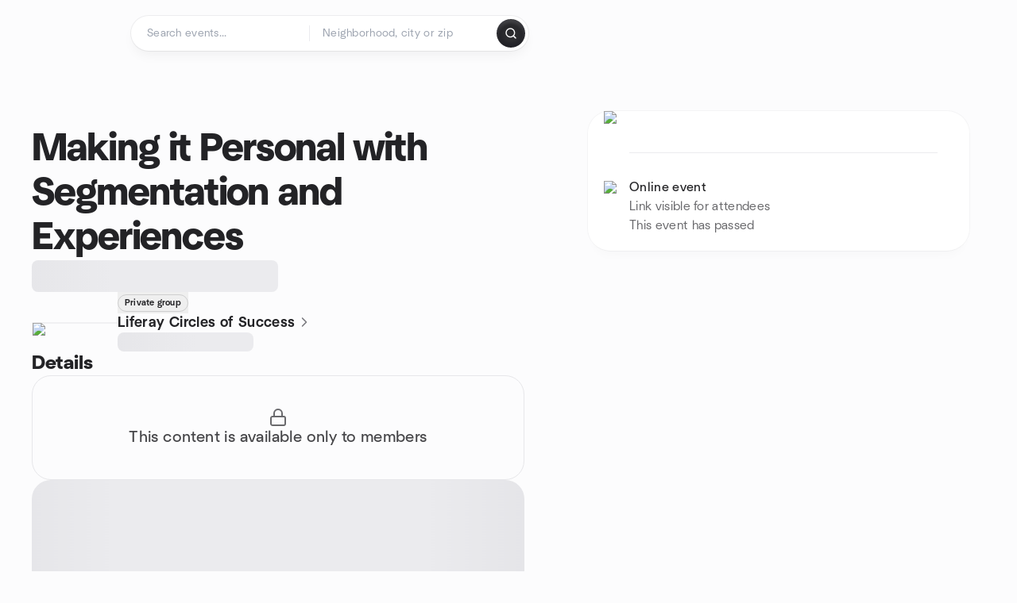

--- FILE ---
content_type: text/html; charset=utf-8
request_url: https://www.meetup.com/liferay-cos/events/295593587/
body_size: 12338
content:
<!DOCTYPE html><html lang="en-US"><head><meta charSet="utf-8"/><style data-fullcalendar="true"></style><meta name="viewport" content="width=device-width, initial-scale=1"/><meta http-equiv="Content-Type" content="text/html; charset=UTF-8"/><meta name="service" content="web-next"/><meta name="X-Location" content="east"/><meta name="X-Build-Version" content="8980e668d2170e6e8625f6c33d0960de77d5faa9"/><link rel="preload" as="script" href="https://apps.rokt.com/wsdk/integrations/launcher.js"/><link rel="icon" href="https://secure.meetupstatic.com/next/images/favicon.ico" type="image/x-icon" sizes="any"/><link rel="shortcut icon" href="https://secure.meetupstatic.com/next/images/favicon.ico"/><link rel="apple-touch-icon" sizes="120x120" href="https://secure.meetupstatic.com/next/images/general/m_redesign_120x120.png"/><link rel="apple-touch-icon" sizes="152x152" href="https://secure.meetupstatic.com/next/images/general/m_redesign_152x152.png"/><link rel="apple-touch-icon" sizes="167x167" href="https://secure.meetupstatic.com/next/images/general/m_redesign_167x167.png"/><link rel="shortcut icon" sizes="128x128" href="https://secure.meetupstatic.com/next/images/general/m_redesign_128x128.png"/><link rel="shortcut icon" sizes="196x196" href="https://secure.meetupstatic.com/next/images/general/m_redesign_196x196.png"/><link rel="preload" href="/_next/static/media/Graphik-Regular.7c14ed95.woff2" as="font" type="font/woff2" crossorigin="true"/><link rel="preload" href="/_next/static/media/Graphik-Bold.9ca67fd8.woff2" as="font" type="font/woff2" crossorigin="true"/><link rel="preload" href="/_next/static/media/Graphik-Semibold.0c4bd776.woff2" as="font" type="font/woff2" crossorigin="true"/><link rel="preload" href="/_next/static/media/Graphik-Medium.4251d5ac.woff2" as="font" type="font/woff2" crossorigin="true"/><link rel="preload" href="/_next/static/media/NeuSans-Regular.1ca3b39b.woff2" as="font" type="font/woff2" crossorigin="anonymous"/><link rel="preload" href="/_next/static/media/NeuSans-Medium.7b11edcf.woff2" as="font" type="font/woff2" crossorigin="anonymous"/><link rel="preload" href="/_next/static/media/NeuSans-Bold.5c45f750.woff2" as="font" type="font/woff2" crossorigin="anonymous"/><link rel="preload" href="/_next/static/media/NeuSans-Book.27256a60.woff2" as="font" type="font/woff2" crossorigin="anonymous"/><link rel="preload" href="/_next/static/media/Grandstander/Grandstander-SemiBold.ttf" as="font" type="font/truetype" crossorigin="anonymous"/><script type="text/javascript" src="//script.crazyegg.com/pages/scripts/0118/4627.js" async=""></script><link rel="preload" href="https://www.facebook.com/tr?id=792405807634160&amp;ev=PageView&amp;noscript=1" as="image" fetchpriority="high"/><script type="application/ld+json">{"@type":"Organization","@context":"https://schema.org","url":"https://www.meetup.com/liferay-cos/events/295593587/","name":"Meetup","logo":"https://secure.meetupstatic.com/next/images/general/m_redesign_630x630.png","sameAs":["https://www.facebook.com/meetup/","https://twitter.com/Meetup/","https://www.youtube.com/meetup","https://www.instagram.com/meetup/"]}</script><title>Making it Personal with Segmentation and Experiences, Wed, Oct 4, 2023, 12:00 PM   | Meetup</title><meta name="description" content="Find Meetup events so you can do more of what matters to you. Or create your own group and meet people near you who share your interests."/><meta property="fb:app_id" content="2403839689"/><meta property="og:site_name" content="Meetup"/><meta property="og:type" content="article"/><meta property="og:title" content="Making it Personal with Segmentation and Experiences, Wed, Oct 4, 2023, 12:00 PM   | Meetup"/><meta property="og:description" content="Find Meetup events so you can do more of what matters to you. Or create your own group and meet people near you who share your interests."/><meta property="og:url" content="https://www.meetup.com/liferay-cos/events/295593587/"/><meta property="og:image" content="https://secure.meetupstatic.com/photos/event/b/d/a/9/600_506028553.jpeg"/><meta property="al:android:app_name" content="Meetup"/><meta property="al:android:package" content="com.meetup"/><meta property="al:ios:app_store_id" content="375990038"/><meta property="al:ios:app_name" content="Meetup"/><meta property="al:web:should_fallback" content="true"/><meta property="al:android:url" content="meetup://"/><meta property="al:ios:url" content="meetup://"/><meta property="al:web:url" content="https://www.meetup.com/"/><meta property="twitter:card" content="summary_large_image"/><meta property="twitter:site" content="@meetup"/><meta property="twitter:image" content="https://secure.meetupstatic.com/photos/event/b/d/a/9/600_506028553.jpeg"/><meta property="twitter:description" content="Find Meetup events so you can do more of what matters to you. Or create your own group and meet people near you who share your interests."/><meta property="twitter:app:id:iphone" content="375990038"/><meta property="twitter:app:name:iphone" content="Meetup"/><meta property="twitter:app:id:ipad" content="375990038"/><meta property="twitter:app:name:ipad" content="Meetup"/><meta property="twitter:app:id:googleplay" content="com.meetup"/><meta property="twitter:app:name:googleplay" content="Meetup"/><meta name="robots" content="noindex, follow, max-image-preview:large"/><link rel="canonical" href="https://www.meetup.com/liferay-cos/events/295593587/"/><link rel="preconnect" href="https://secure.meetupstatic.com"/><link rel="dns-prefetch" href="https://secure.meetupstatic.com"/><link rel="preconnect" href="https://secure-content.meetupstatic.com"/><link rel="dns-prefetch" href="https://secure-content.meetupstatic.com"/><link rel="preconnect" href="https://www.googletagmanager.com"/><link rel="dns-prefetch" href="https://www.googletagmanager.com"/><meta name="apple-itunes-app" content="app-id=375990038, app-clip-bundle-id=com.meetup.iphone.MeetupAppClip, app-clip-display=card"/><script type="application/ld+json">{"@context":"https://schema.org","@type":"Event","name":"Making it Personal with Segmentation and Experiences","url":"https://www.meetup.com/liferay-cos/events/295593587/","description":"","startDate":"2023-10-04T12:00:00-07:00","endDate":"2023-10-04T13:00:00-07:00","eventStatus":"https://schema.org/EventScheduled","image":"https://secure.meetupstatic.com/photos/event/b/d/a/9/600_506028553.jpeg","eventAttendanceMode":"https://schema.org/OnlineEventAttendanceMode","location":{"@type":"VirtualLocation","url":"https://www.meetup.com/liferay-cos/events/295593587/"},"organizer":{"@type":"Organization","name":"Liferay Circles of Success","url":"https://www.meetup.com/liferay-cos/"}}</script><script type="application/ld+json">{"@context":"https://schema.org","@type":"RsvpAction"}</script><link rel="preload" as="image" imageSrcSet="https://secure.meetupstatic.com/photos/event/b/d/a/9/event_506028553.jpeg?w=16 16w, https://secure.meetupstatic.com/photos/event/b/d/a/9/event_506028553.jpeg?w=32 32w, https://secure.meetupstatic.com/photos/event/b/d/a/9/event_506028553.jpeg?w=48 48w, https://secure.meetupstatic.com/photos/event/b/d/a/9/event_506028553.jpeg?w=64 64w, https://secure.meetupstatic.com/photos/event/b/d/a/9/event_506028553.jpeg?w=96 96w, https://secure.meetupstatic.com/photos/event/b/d/a/9/event_506028553.jpeg?w=128 128w, https://secure.meetupstatic.com/photos/event/b/d/a/9/event_506028553.jpeg?w=256 256w, https://secure.meetupstatic.com/photos/event/b/d/a/9/event_506028553.jpeg?w=384 384w, https://secure.meetupstatic.com/photos/event/b/d/a/9/event_506028553.jpeg?w=640 640w, https://secure.meetupstatic.com/photos/event/b/d/a/9/event_506028553.jpeg?w=750 750w, https://secure.meetupstatic.com/photos/event/b/d/a/9/event_506028553.jpeg?w=828 828w, https://secure.meetupstatic.com/photos/event/b/d/a/9/event_506028553.jpeg?w=1080 1080w, https://secure.meetupstatic.com/photos/event/b/d/a/9/event_506028553.jpeg?w=1200 1200w, https://secure.meetupstatic.com/photos/event/b/d/a/9/event_506028553.jpeg?w=1920 1920w, https://secure.meetupstatic.com/photos/event/b/d/a/9/event_506028553.jpeg?w=2048 2048w, https://secure.meetupstatic.com/photos/event/b/d/a/9/event_506028553.jpeg?w=3840 3840w" imageSizes="120px" fetchpriority="high"/><meta name="next-head-count" content="66"/><meta name="next_csrf" content="0f5b0322-2a07-4def-af2b-38d6fd8b69ae"/><link rel="preconnect" href="https://fonts.googleapis.com"/><link rel="preconnect" href="https://fonts.gstatic.com" crossorigin="anonymous"/><link rel="stylesheet" data-href="https://fonts.googleapis.com/css2?family=Gloria+Hallelujah&amp;display=swap"/><script src="https://accounts.google.com/gsi/client" async="" defer=""></script><link data-next-font="" rel="preconnect" href="/" crossorigin="anonymous"/><link rel="preload" href="/_next/static/css/3c5cfe467648b41a.css" as="style"/><link rel="stylesheet" href="/_next/static/css/3c5cfe467648b41a.css" data-n-g=""/><link rel="preload" href="/_next/static/css/428f16c55b790c1b.css" as="style"/><link rel="stylesheet" href="/_next/static/css/428f16c55b790c1b.css" data-n-p=""/><noscript data-n-css=""></noscript><script defer="" nomodule="" src="/_next/static/chunks/polyfills-c67a75d1b6f99dc8.js"></script><script src="/_next/static/chunks/webpack-1a8d1aeda57b8cae.js" defer=""></script><script src="/_next/static/chunks/framework-431a1bc2254e8974.js" defer=""></script><script src="/_next/static/chunks/main-af3146485c9784d4.js" defer=""></script><script src="/_next/static/chunks/pages/_app-28438ceef34b731a.js" defer=""></script><script src="/_next/static/chunks/75326-6ff682543f5fe5ef.js" defer=""></script><script src="/_next/static/chunks/87720-62ffe5347ec9669b.js" defer=""></script><script src="/_next/static/chunks/55423-85970085daef8938.js" defer=""></script><script src="/_next/static/chunks/9640-48e4729556451d97.js" defer=""></script><script src="/_next/static/chunks/85876-bc0bf3d2848b0cc3.js" defer=""></script><script src="/_next/static/chunks/51044-fd169ff78f164878.js" defer=""></script><script src="/_next/static/chunks/43949-9c10d5e70b42d7b1.js" defer=""></script><script src="/_next/static/chunks/18923-87b3aa036a02ed9b.js" defer=""></script><script src="/_next/static/chunks/63286-3d782f802541055f.js" defer=""></script><script src="/_next/static/chunks/61368-9573d54834ce3ab0.js" defer=""></script><script src="/_next/static/chunks/3201-3199937c8fad424b.js" defer=""></script><script src="/_next/static/chunks/92270-0346364d97efbf56.js" defer=""></script><script src="/_next/static/chunks/38035-ebb029e5ec5dc8b3.js" defer=""></script><script src="/_next/static/chunks/26146-df7798217632531c.js" defer=""></script><script src="/_next/static/chunks/56332-ead8ae9234c04ad2.js" defer=""></script><script src="/_next/static/chunks/44962-f1675afd002b6d7a.js" defer=""></script><script src="/_next/static/chunks/51138-8176fbcde56186b3.js" defer=""></script><script src="/_next/static/chunks/91614-a6b3b15276e04ff0.js" defer=""></script><script src="/_next/static/chunks/44420-919d4cd916acc736.js" defer=""></script><script src="/_next/static/chunks/81875-6c68c0af41a9b426.js" defer=""></script><script src="/_next/static/chunks/17550-10ab759762053f87.js" defer=""></script><script src="/_next/static/chunks/98725-7a2d3e0d991b7ecd.js" defer=""></script><script src="/_next/static/chunks/93022-ae22d3303a29c7f1.js" defer=""></script><script src="/_next/static/chunks/59561-16bbb53dbc81d7b2.js" defer=""></script><script src="/_next/static/chunks/88741-72c3608381393fcb.js" defer=""></script><script src="/_next/static/chunks/11808-cb6039a64cb26420.js" defer=""></script><script src="/_next/static/chunks/75054-31d951fcc923c0d6.js" defer=""></script><script src="/_next/static/chunks/76894-4d242dc094e01662.js" defer=""></script><script src="/_next/static/chunks/40366-0ee100e6bf5cc576.js" defer=""></script><script src="/_next/static/chunks/pages/%5Bslug%5D/events/%5BeventId%5D-b6552d5132d4f05a.js" defer=""></script><script src="/_next/static/8980e668d2170e6e8625f6c33d0960de77d5faa9/_buildManifest.js" defer=""></script><script src="/_next/static/8980e668d2170e6e8625f6c33d0960de77d5faa9/_ssgManifest.js" defer=""></script><link rel="stylesheet" href="https://fonts.googleapis.com/css2?family=Gloria+Hallelujah&display=swap"/></head><body class="font-body antialiased"><script>0</script><div id="__next"><noscript><img alt="" fetchpriority="high" width="1" height="1" decoding="async" data-nimg="1" style="color:transparent;display:none" src="https://www.facebook.com/tr?id=792405807634160&amp;ev=PageView&amp;noscript=1"/></noscript><noscript id="google-tag-manager"><iframe title="gtm" src="https://www.googletagmanager.com/ns.html?id=GTM-T2LNGD" height="0" width="0" style="display:none;visibility:hidden"></iframe></noscript> <!-- --> <div role="status" aria-live="polite" class="sr-only"></div><section aria-label="Notifications alt+T" tabindex="-1" aria-live="polite" aria-relevant="additions text" aria-atomic="false"></section><div class=""><a class="text-viridian focus:p-2 bg-white c1r8us06" href="#main">Skip to content</a><div id="a11y-announcement"></div><div class="flex min-h-screen flex-col" id="page" data-event-category="eventHome"><header id="app-header" class="top-0 z-50 mb-ds2-40 xs:mb-0" style="background-color:var(--background-color)" data-event-label="Header"><div class="peer relative z-50 flex items-center justify-between rounded-b-ds2-24 rounded-t-none px-ds2-40 pb-ds2-16 pt-ds2-20 has-[input:focus]:bg-ds2-surface-fill-primary-enabled"><div class="group flex w-full items-center gap-ds2-32 self-stretch"><div class="flex flex-1 items-center gap-ds2-48"><div class="relative shrink-0"><div class="peer transition-opacity duration-300 hover:opacity-0"><a class="hover:no-underline" href="https://www.meetup.com/"><div style="color:#FF4A79;width:125px;height:34px"></div></a></div><div class="pointer-events-none absolute inset-0 z-0 flex items-center justify-center opacity-0 transition-opacity duration-300 peer-hover:opacity-100"><button class="inline-flex items-center justify-center rounded-ds2-max max-w-full relative select-none data-[disabled=false]:active:scale-98 transition-all duration-150 before:absolute before:rounded-ds2-max before:z-0 before:opacity-0 data-[disabled=false]:hover:before:opacity-100 before:transition-opacity before:duration-150 data-[disabled=true]:cursor-not-allowed data-[disabled=true]:pointer-events-none hover:no-underline text-ds2-text_button-content-fill-secondary-enabled hover:text-ds2-text_button-content-fill-secondary-hover before:bg-ds2-text_button-base-fill-shared-hover data-[disabled=true]:text-ds2-text_button-content-fill-secondary-disabled gap-ds2-6 ds2-m16 before:-inset-x-ds2-12 before:-inset-y-ds2-6 pointer-events-none" type="button" data-disabled="false"><span class="relative z-10 flex min-w-0 max-w-full items-center justify-center" style="gap:inherit"><span class="relative z-10 flex min-w-0 max-w-full items-center justify-center truncate" style="gap:inherit"><svg xmlns="http://www.w3.org/2000/svg" width="16" height="16" viewBox="0 0 24 24" fill="none" stroke="currentColor" stroke-width="2.146625258399798" stroke-linecap="round" stroke-linejoin="round" class="lucide lucide-house flex-shrink-0" aria-hidden="true"><path d="M15 21v-8a1 1 0 0 0-1-1h-4a1 1 0 0 0-1 1v8"></path><path d="M3 10a2 2 0 0 1 .709-1.528l7-5.999a2 2 0 0 1 2.582 0l7 5.999A2 2 0 0 1 21 10v9a2 2 0 0 1-2 2H5a2 2 0 0 1-2-2z"></path></svg><span class="min-w-0 max-w-full truncate px-ds2-2">Homepage</span></span></span></button></div></div><form id="search-form" class="flex-1 outline-none w-full max-w-[500px] transition-all duration-150 has-[input:focus]:max-w-[600px]"><div class="flex gap-ds2-2 rounded-full bg-ds2-main_search_input-base-fill-primary-enabled p-ds2-4 shadow-ds2-shadow-main-search-input-base-primary-enabled has-[:focus]:bg-ds2-main_search_input-base-fill-primary-active has-[:focus]:shadow-none"><div class="group/locationInputContainer relative flex flex-1 rounded-full py-ds2-8 pl-ds2-16 hover:bg-ds2-main_search_input-base-fill-secondary-hover has-[:focus]:bg-ds2-main_search_input-base-fill-secondary-active has-[:focus]:shadow-ds2-shadow-main-search-input-base-secondary-active" data-event-category="Top Nav - Search"><input id="keyword-bar-in-search" name="keywords" placeholder="Search events..." aria-label="Search events..." autoComplete="on" class="placeholder:text-ds2-input-text-field-fill-enabled ds2-r14 w-0 flex-1 appearance-none truncate border-r border-ds2-surface-stroke-secondary-enabled bg-transparent outline-none placeholder:ds2-r14 hover:border-transparent focus:border-transparent" data-element-name="keyword-bar-in-search" data-event-label="Keyword search" value=""/><input id="hidden-location-search-submit" data-testid="hidden-location-search-submit" type="submit" class="sr-only absolute -left-[384px] sm:hidden" value="Submit"/><button class="items-center justify-center rounded-full transition-all select-none after:absolute after:-inset-ds2-6 after:rounded-full after:transition-all disabled:after:bg-transparent disabled:active:scale-100 active:scale-92 hover:after:bg-ds2-icon_button-base-fill-tertiary-hover absolute top-1/2 -translate-y-1/2 right-[10px] opacity-0 group-has-[input:focus]/locationInputContainer:opacity-100 hidden" type="button" data-disabled="false"><svg xmlns="http://www.w3.org/2000/svg" width="16" height="16" viewBox="0 0 24 24" fill="none" stroke="currentColor" stroke-width="1.6099689437998486" stroke-linecap="round" stroke-linejoin="round" class="lucide lucide-x text-ds2-icon_button-icon-fill-tertiary-enabled hover:text-ds2-icon_button-icon-fill-tertiary-hover" aria-hidden="true"><path d="M18 6 6 18"></path><path d="m6 6 12 12"></path></svg></button></div><div class="relative flex flex-1 rounded-full py-ds2-8 pl-ds2-16 hover:bg-ds2-main_search_input-base-fill-secondary-hover has-[:focus]:bg-ds2-main_search_input-base-fill-secondary-active has-[:focus]:shadow-ds2-shadow-main-search-input-base-secondary-active"><div class="group/eventsInputContainer relative flex w-full" data-testid="SearchTypeahead" role="combobox" aria-haspopup="listbox" aria-owns="location-typeahead-header-search-menu" aria-expanded="false"><input tabindex="0" placeholder="Neighborhood, city or zip" aria-label="Search for location by city or zip code" data-element-name="header-search" data-event-label="Location search" aria-expanded="false" aria-autocomplete="list" aria-controls="location-typeahead-header-search-menu" data-event-category="header" role="combobox" class="placeholder:text-ds2-input-text-field-fill-enabled ds2-r14 w-0 flex-1 appearance-none bg-transparent outline-none placeholder:ds2-r14 truncate" id="location-typeahead-header-search" aria-labelledby="location-typeahead-header-search-label" autoComplete="off" value=""/></div></div><div class="flex items-center self-stretch pl-[14px]"><button class="inline-flex items-center justify-center rounded-ds2-max max-w-full min-w-0 select-none data-[disabled=false]:active:scale-98 data-[disabled=true]:cursor-not-allowed data-[disabled=true]:pointer-events-none hover:no-underline relative text-ds2-button-content-fill-primary-enabled data-[disabled=false]:bg-ds2-button-base-fill-primary-enabled shadow-ds2-shadow-button-base-primary-enabled hover:shadow-ds2-shadow-button-base-primary-hover active:shadow-ds2-shadow-button-base-primary-pressed data-[disabled=true]:text-ds2-button-content-fill-primary-disabled data-[disabled=true]:bg-ds2-button-base-fill-primary-disabled data-[disabled=true]:shadow-ds2-shadow-button-base-primary-disabled transition-all duration-150 before:absolute before:inset-0 before:z-0 before:bg-ds2-button-base-fill-primary-hover before:shadow-ds2-shadow-button-base-primary-hover before:rounded-ds2-max before:opacity-0 before:transition-opacity before:duration-150 data-[disabled=false]:hover:before:opacity-100 after:absolute after:inset-0 after:z-0 after:bg-ds2-button-base-fill-primary-pressed after:shadow-ds2-shadow-button-base-primary-pressed after:rounded-ds2-max after:opacity-0 after:transition-opacity after:duration-150 data-[disabled=false]:active:after:opacity-100 gap-ds2-8 ds2-m14 p-ds2-10" id="location-search-submit" data-testid="location-search-submit" aria-label="Search events..." data-element-name="header-searchBarButton" data-event-label="Search submit" type="submit" data-disabled="false"><span class="relative z-10 flex min-w-0 max-w-full items-center justify-center overflow-hidden" style="gap:inherit"><span class="flex min-w-0 max-w-full items-center justify-center overflow-hidden" style="gap:inherit"><svg xmlns="http://www.w3.org/2000/svg" width="16" height="16" viewBox="0 0 24 24" fill="none" stroke="currentColor" stroke-width="2.146625258399798" stroke-linecap="round" stroke-linejoin="round" class="lucide lucide-search shrink-0" aria-hidden="true"><path d="m21 21-4.34-4.34"></path><circle cx="11" cy="11" r="8"></circle></svg></span></span></button></div></div></form></div></div></div><div class="pointer-events-none fixed inset-0 z-40 bg-ds2-overlay-fill-quaternary-enabled opacity-0 transition-opacity duration-200 peer-has-[input:focus]:pointer-events-auto peer-has-[input:focus]:opacity-100"></div></header><div class="flex flex-grow flex-col"><main id="main" class="lg:pb-ds2-52"><div class="px-ds2-20 pt-ds2-0 lg:pb-ds2-52 lg:pt-ds2-40"><div class="flex flex-col gap-ds2-16 pb-ds2-44 ds2-container-lg lg:gap-ds2-24 lg:pb-ds2-60"><div class="flex w-full flex-col gap-ds2-32 lg:flex-row-reverse lg:justify-between"><aside class="flex w-full flex-1 flex-col gap-ds2-28 pt-ds2-16 lg:w-auto lg:min-w-0 lg:max-w-[520px] lg:gap-ds2-40 lg:p-ds2-20"><div class="hidden lg:block"><div class="relative"><div aria-hidden="true" role="presentation" class="Shimmer_shimmer__hHuAx aspect-video w-full rounded-ds2-24"></div></div></div><div class="lg:hidden"><div class="flex flex-col gap-ds2-16 lg:gap-ds2-24"><div class="flex flex-col gap-ds2-12 lg:gap-ds2-20"><h1 class="ds2-b32 text-ds2-text-fill-primary-enabled lg:ds2-b48">Making it Personal with Segmentation and Experiences</h1></div><div class="flex flex-row gap-ds2-12"><div class="flex flex-1"><div aria-hidden="true" role="presentation" class="Shimmer_shimmer__hHuAx h-ds2-40 w-1/2 rounded-ds2-8"></div></div><div class="lg:hidden"><button class="inline-flex items-center justify-center rounded-ds2-max max-w-full min-w-0 select-none data-[disabled=false]:active:scale-98 data-[disabled=true]:cursor-not-allowed data-[disabled=true]:pointer-events-none hover:no-underline relative text-ds2-button-content-fill-secondary-enabled data-[disabled=false]:bg-ds2-button-base-fill-secondary-enabled shadow-ds2-shadow-button-base-secondary-enabled hover:shadow-ds2-shadow-button-base-secondary-hover active:shadow-ds2-shadow-button-base-secondary-pressed data-[disabled=true]:text-ds2-button-content-fill-secondary-disabled data-[disabled=true]:shadow-ds2-shadow-button-base-secondary-disabled transition-shadow duration-150 before:absolute before:inset-0 before:z-0 before:bg-ds2-button-base-fill-secondary-hover before:shadow-ds2-shadow-button-base-secondary-hover before:rounded-ds2-max before:opacity-0 before:transition-opacity before:duration-150 data-[disabled=false]:hover:before:opacity-100 after:absolute after:inset-0 after:z-0 after:bg-ds2-button-base-fill-secondary-pressed after:shadow-ds2-shadow-button-base-secondary-pressed after:rounded-ds2-max after:opacity-0 after:transition-opacity after:duration-150 data-[disabled=false]:active:after:opacity-100 gap-ds2-8 ds2-m14 p-ds2-10" type="button" data-disabled="false"><span class="relative z-10 flex min-w-0 max-w-full items-center justify-center overflow-hidden" style="gap:inherit"><span class="flex min-w-0 max-w-full items-center justify-center overflow-hidden" style="gap:inherit"><svg xmlns="http://www.w3.org/2000/svg" width="16" height="16" viewBox="0 0 24 24" fill="none" stroke="currentColor" stroke-width="2.146625258399798" stroke-linecap="round" stroke-linejoin="round" class="lucide lucide-share shrink-0" aria-hidden="true"><path d="M12 2v13"></path><path d="m16 6-4-4-4 4"></path><path d="M4 12v8a2 2 0 0 0 2 2h12a2 2 0 0 0 2-2v-8"></path></svg></span></span></button></div></div></div></div><div class="lg:hidden"><a class="block no-underline hover:no-underline" href="https://www.meetup.com/liferay-cos/"><div class="group relative cursor-pointer rounded-ds2-24 bg-ds2-surface-fill-primary-enabled p-ds2-16 shadow-ds2-shadow-xs-border transition-all duration-200 lg:bg-transparent lg:p-0 lg:shadow-none"><div class="flex flex-col gap-ds2-16"><div class="flex flex-row items-center gap-ds2-12 lg:gap-ds2-20"><div class="relative aspect-video w-[108px] flex-shrink-0"><img alt="Photo of Liferay Circles of Success group" fetchpriority="high" decoding="async" data-nimg="fill" class="rounded-ds2-12 border border-ds2-surface-stroke-neutral_opacity_5-enabled object-cover" style="position:absolute;height:100%;width:100%;left:0;top:0;right:0;bottom:0;color:transparent" sizes="120px" srcSet="https://secure.meetupstatic.com/photos/event/b/d/a/9/event_506028553.jpeg?w=16 16w, https://secure.meetupstatic.com/photos/event/b/d/a/9/event_506028553.jpeg?w=32 32w, https://secure.meetupstatic.com/photos/event/b/d/a/9/event_506028553.jpeg?w=48 48w, https://secure.meetupstatic.com/photos/event/b/d/a/9/event_506028553.jpeg?w=64 64w, https://secure.meetupstatic.com/photos/event/b/d/a/9/event_506028553.jpeg?w=96 96w, https://secure.meetupstatic.com/photos/event/b/d/a/9/event_506028553.jpeg?w=128 128w, https://secure.meetupstatic.com/photos/event/b/d/a/9/event_506028553.jpeg?w=256 256w, https://secure.meetupstatic.com/photos/event/b/d/a/9/event_506028553.jpeg?w=384 384w, https://secure.meetupstatic.com/photos/event/b/d/a/9/event_506028553.jpeg?w=640 640w, https://secure.meetupstatic.com/photos/event/b/d/a/9/event_506028553.jpeg?w=750 750w, https://secure.meetupstatic.com/photos/event/b/d/a/9/event_506028553.jpeg?w=828 828w, https://secure.meetupstatic.com/photos/event/b/d/a/9/event_506028553.jpeg?w=1080 1080w, https://secure.meetupstatic.com/photos/event/b/d/a/9/event_506028553.jpeg?w=1200 1200w, https://secure.meetupstatic.com/photos/event/b/d/a/9/event_506028553.jpeg?w=1920 1920w, https://secure.meetupstatic.com/photos/event/b/d/a/9/event_506028553.jpeg?w=2048 2048w, https://secure.meetupstatic.com/photos/event/b/d/a/9/event_506028553.jpeg?w=3840 3840w" src="https://secure.meetupstatic.com/photos/event/b/d/a/9/event_506028553.jpeg?w=3840"/></div><div class="flex min-w-0 flex-1 flex-col justify-between gap-ds2-2 lg:gap-ds2-8"><div class="block"><button type="button" aria-haspopup="dialog" aria-expanded="false" aria-controls="radix-:R6etckdsl9lbm:" data-state="closed" data-slot="bottom-sheet-trigger"><div class="inline-flex items-center justify-center whitespace-nowrap rounded-ds2-max text-ds2-badge-text-fill-neutral-enabled border border-ds2-badge-base-stroke-neutral-enabled px-ds2-6 py-ds2-2 gap-ds2-2 ds2-m11 mb-ds2-2"><span class="truncate px-ds2-2">Private group</span></div></button></div><h3 class="ds2-m16 line-clamp-2 overflow-hidden text-ds2-text-fill-primary-enabled lg:ds2-m18">Liferay Circles of Success<svg xmlns="http://www.w3.org/2000/svg" width="20" height="20" viewBox="0 0 24 24" fill="none" stroke="currentColor" stroke-width="1.8" stroke-linecap="round" stroke-linejoin="round" class="lucide lucide-chevron-right ml-ds2-2 hidden -translate-y-[1px] text-ds2-icon-fill-tertiary-enabled lg:inline-block" aria-hidden="true"><path d="m9 18 6-6-6-6"></path></svg></h3><div><div aria-hidden="true" role="presentation" class="Shimmer_shimmer__hHuAx h-ds2-24 w-1/3 rounded-ds2-8"></div></div></div></div></div></div></a></div><div class="flex flex-col gap-ds2-16 lg:sticky lg:top-ds2-16 lg:gap-ds2-20"><div class="flex flex-col items-start justify-center md:rounded-ds2-28 md:bg-ds2-surface-fill-primary-enabled md:shadow-ds2-shadow-xs-border"><div class="flex w-full items-center gap-ds2-16 md:px-ds2-20"><img alt="calendar icon" loading="lazy" width="32" height="32" decoding="async" data-nimg="1" style="color:transparent" srcSet="https://secure.meetupstatic.com/next/images/complex-icons/branded/calendar.webp?w=32 1x, https://secure.meetupstatic.com/next/images/complex-icons/branded/calendar.webp?w=64 2x" src="https://secure.meetupstatic.com/next/images/complex-icons/branded/calendar.webp?w=64"/><div class="flex w-full py-ds2-8 md:border-b md:border-ds2-surface-stroke-secondary-enabled md:py-ds2-20"><div><p class="ds2-k16 text-ds2-text-fill-primary-enabled"></p></div></div><div class="size-ds2-20 shrink-0"></div></div><div class="flex w-full items-center gap-ds2-16 md:px-ds2-20"><img alt="video icon" loading="lazy" width="32" height="32" decoding="async" data-nimg="1" class="shrink-0" style="color:transparent" srcSet="https://secure.meetupstatic.com/next/images/complex-icons/branded/video.webp?w=32 1x, https://secure.meetupstatic.com/next/images/complex-icons/branded/video.webp?w=64 2x" src="https://secure.meetupstatic.com/next/images/complex-icons/branded/video.webp?w=64"/><div class="flex flex-1 flex-col overflow-hidden py-ds2-8 md:py-ds2-20"><p class="ds2-k16 text-ds2-text-fill-primary-enabled">Online event</p><p class="ds2-r16 line-clamp-1 w-full text-ds2-text-fill-tertiary-enabled" data-testid="link-hidden">Link visible for attendees</p><p class="ds2-r16 text-ds2-text-fill-tertiary-enabled" data-testid="has-passed">This event has passed</p></div><div class="size-ds2-20 shrink-0"></div></div></div><div class="hidden lg:block"></div></div><div class="lg:hidden"><div class="relative"><div aria-hidden="true" role="presentation" class="Shimmer_shimmer__hHuAx aspect-video w-full rounded-ds2-24"></div></div></div></aside><div class="flex w-full flex-1 flex-col gap-ds2-48 py-0 lg:min-w-[560px] lg:max-w-[620px] lg:gap-ds2-60 lg:pt-ds2-40"><div class="hidden lg:block"><div class="flex flex-col gap-ds2-16 lg:gap-ds2-24"><div class="flex flex-col gap-ds2-12 lg:gap-ds2-20"><h1 class="ds2-b32 text-ds2-text-fill-primary-enabled lg:ds2-b48">Making it Personal with Segmentation and Experiences</h1></div><div class="flex flex-row gap-ds2-12"><div class="flex flex-1"><div aria-hidden="true" role="presentation" class="Shimmer_shimmer__hHuAx h-ds2-40 w-1/2 rounded-ds2-8"></div></div><div class="lg:hidden"><button class="inline-flex items-center justify-center rounded-ds2-max max-w-full min-w-0 select-none data-[disabled=false]:active:scale-98 data-[disabled=true]:cursor-not-allowed data-[disabled=true]:pointer-events-none hover:no-underline relative text-ds2-button-content-fill-secondary-enabled data-[disabled=false]:bg-ds2-button-base-fill-secondary-enabled shadow-ds2-shadow-button-base-secondary-enabled hover:shadow-ds2-shadow-button-base-secondary-hover active:shadow-ds2-shadow-button-base-secondary-pressed data-[disabled=true]:text-ds2-button-content-fill-secondary-disabled data-[disabled=true]:shadow-ds2-shadow-button-base-secondary-disabled transition-shadow duration-150 before:absolute before:inset-0 before:z-0 before:bg-ds2-button-base-fill-secondary-hover before:shadow-ds2-shadow-button-base-secondary-hover before:rounded-ds2-max before:opacity-0 before:transition-opacity before:duration-150 data-[disabled=false]:hover:before:opacity-100 after:absolute after:inset-0 after:z-0 after:bg-ds2-button-base-fill-secondary-pressed after:shadow-ds2-shadow-button-base-secondary-pressed after:rounded-ds2-max after:opacity-0 after:transition-opacity after:duration-150 data-[disabled=false]:active:after:opacity-100 gap-ds2-8 ds2-m14 p-ds2-10" type="button" data-disabled="false"><span class="relative z-10 flex min-w-0 max-w-full items-center justify-center overflow-hidden" style="gap:inherit"><span class="flex min-w-0 max-w-full items-center justify-center overflow-hidden" style="gap:inherit"><svg xmlns="http://www.w3.org/2000/svg" width="16" height="16" viewBox="0 0 24 24" fill="none" stroke="currentColor" stroke-width="2.146625258399798" stroke-linecap="round" stroke-linejoin="round" class="lucide lucide-share shrink-0" aria-hidden="true"><path d="M12 2v13"></path><path d="m16 6-4-4-4 4"></path><path d="M4 12v8a2 2 0 0 0 2 2h12a2 2 0 0 0 2-2v-8"></path></svg></span></span></button></div></div></div></div><div class="hidden lg:block"><a class="block no-underline hover:no-underline" href="https://www.meetup.com/liferay-cos/"><div class="group relative cursor-pointer rounded-ds2-24 bg-ds2-surface-fill-primary-enabled p-ds2-16 shadow-ds2-shadow-xs-border transition-all duration-200 lg:bg-transparent lg:p-0 lg:shadow-none"><div class="flex flex-col gap-ds2-16"><div class="flex flex-row items-center gap-ds2-12 lg:gap-ds2-20"><div class="relative aspect-video w-[108px] flex-shrink-0"><img alt="Photo of Liferay Circles of Success group" fetchpriority="high" decoding="async" data-nimg="fill" class="rounded-ds2-12 border border-ds2-surface-stroke-neutral_opacity_5-enabled object-cover" style="position:absolute;height:100%;width:100%;left:0;top:0;right:0;bottom:0;color:transparent" sizes="120px" srcSet="https://secure.meetupstatic.com/photos/event/b/d/a/9/event_506028553.jpeg?w=16 16w, https://secure.meetupstatic.com/photos/event/b/d/a/9/event_506028553.jpeg?w=32 32w, https://secure.meetupstatic.com/photos/event/b/d/a/9/event_506028553.jpeg?w=48 48w, https://secure.meetupstatic.com/photos/event/b/d/a/9/event_506028553.jpeg?w=64 64w, https://secure.meetupstatic.com/photos/event/b/d/a/9/event_506028553.jpeg?w=96 96w, https://secure.meetupstatic.com/photos/event/b/d/a/9/event_506028553.jpeg?w=128 128w, https://secure.meetupstatic.com/photos/event/b/d/a/9/event_506028553.jpeg?w=256 256w, https://secure.meetupstatic.com/photos/event/b/d/a/9/event_506028553.jpeg?w=384 384w, https://secure.meetupstatic.com/photos/event/b/d/a/9/event_506028553.jpeg?w=640 640w, https://secure.meetupstatic.com/photos/event/b/d/a/9/event_506028553.jpeg?w=750 750w, https://secure.meetupstatic.com/photos/event/b/d/a/9/event_506028553.jpeg?w=828 828w, https://secure.meetupstatic.com/photos/event/b/d/a/9/event_506028553.jpeg?w=1080 1080w, https://secure.meetupstatic.com/photos/event/b/d/a/9/event_506028553.jpeg?w=1200 1200w, https://secure.meetupstatic.com/photos/event/b/d/a/9/event_506028553.jpeg?w=1920 1920w, https://secure.meetupstatic.com/photos/event/b/d/a/9/event_506028553.jpeg?w=2048 2048w, https://secure.meetupstatic.com/photos/event/b/d/a/9/event_506028553.jpeg?w=3840 3840w" src="https://secure.meetupstatic.com/photos/event/b/d/a/9/event_506028553.jpeg?w=3840"/></div><div class="flex min-w-0 flex-1 flex-col justify-between gap-ds2-2 lg:gap-ds2-8"><div class="block"><button type="button" aria-haspopup="dialog" aria-expanded="false" aria-controls="radix-:R69dckdsl9lbm:" data-state="closed" data-slot="bottom-sheet-trigger"><div class="inline-flex items-center justify-center whitespace-nowrap rounded-ds2-max text-ds2-badge-text-fill-neutral-enabled border border-ds2-badge-base-stroke-neutral-enabled px-ds2-6 py-ds2-2 gap-ds2-2 ds2-m11 mb-ds2-2"><span class="truncate px-ds2-2">Private group</span></div></button></div><h3 class="ds2-m16 line-clamp-2 overflow-hidden text-ds2-text-fill-primary-enabled lg:ds2-m18">Liferay Circles of Success<svg xmlns="http://www.w3.org/2000/svg" width="20" height="20" viewBox="0 0 24 24" fill="none" stroke="currentColor" stroke-width="1.8" stroke-linecap="round" stroke-linejoin="round" class="lucide lucide-chevron-right ml-ds2-2 hidden -translate-y-[1px] text-ds2-icon-fill-tertiary-enabled lg:inline-block" aria-hidden="true"><path d="m9 18 6-6-6-6"></path></svg></h3><div><div aria-hidden="true" role="presentation" class="Shimmer_shimmer__hHuAx h-ds2-24 w-1/3 rounded-ds2-8"></div></div></div></div></div></div></a></div><section class="flex flex-col gap-ds2-32 !gap-ds2-28"><div class="flex items-baseline justify-between"><div class="flex gap-ds2-12 items-center"><div class="flex flex-col gap-ds2-4"><h2 class="ds2-b24 text-ds2-text-fill-primary-enabled"><span class="relative inline-block">Details<div class="pointer-events-none select-none absolute -bottom-ds2-20 -left-ds2-2 flex w-full text-ds2-visual-fill-orange *:grow" style="width:100%;height:35px"></div></span></h2></div></div></div><div class="flex size-full flex-col items-center justify-center gap-ds2-20 rounded-ds2-24 border border-ds2-surface-stroke-tertiary-enabled p-ds2-40"><div class="flex w-full flex-col items-center justify-start gap-ds2-20"><svg xmlns="http://www.w3.org/2000/svg" width="24" height="24" viewBox="0 0 24 24" fill="none" stroke="currentColor" stroke-width="1.971801207018598" stroke-linecap="round" stroke-linejoin="round" class="lucide lucide-lock text-ds2-icon-fill-secondary-enabled" aria-hidden="true"><rect width="18" height="11" x="3" y="11" rx="2" ry="2"></rect><path d="M7 11V7a5 5 0 0 1 10 0v4"></path></svg><p class="ds2-k20 min-w-full text-center text-ds2-text-fill-secondary-enabled">This content is available only to members</p></div></div></section><div class="w-full"><div aria-hidden="true" role="presentation" class="Shimmer_shimmer__hHuAx h-[194px] w-full rounded-ds2-24"></div></div><div class="flex flex-col gap-ds2-48 lg:gap-ds2-60 lg:pt-ds2-16"><button class="inline-flex items-center justify-center rounded-ds2-max max-w-full relative select-none data-[disabled=false]:active:scale-98 transition-all duration-150 before:absolute before:rounded-ds2-max before:z-0 before:opacity-0 data-[disabled=false]:hover:before:opacity-100 before:transition-opacity before:duration-150 data-[disabled=true]:cursor-not-allowed data-[disabled=true]:pointer-events-none hover:no-underline text-ds2-text_button-content-fill-secondary-enabled hover:text-ds2-text_button-content-fill-secondary-hover before:bg-ds2-text_button-base-fill-shared-hover data-[disabled=true]:text-ds2-text_button-content-fill-secondary-disabled gap-ds2-6 ds2-m16 before:-inset-x-ds2-12 before:-inset-y-ds2-6 w-fit" type="button" data-disabled="false"><span class="relative z-10 flex min-w-0 max-w-full items-center justify-center" style="gap:inherit"><span class="relative z-10 flex min-w-0 max-w-full items-center justify-center truncate" style="gap:inherit"><svg xmlns="http://www.w3.org/2000/svg" width="16" height="16" viewBox="0 0 24 24" fill="none" stroke="currentColor" stroke-width="2.146625258399798" stroke-linecap="round" stroke-linejoin="round" class="lucide lucide-flag flex-shrink-0" aria-hidden="true"><path d="M4 15s1-1 4-1 5 2 8 2 4-1 4-1V3s-1 1-4 1-5-2-8-2-4 1-4 1z"></path><line x1="4" x2="4" y1="22" y2="15"></line></svg><span class="min-w-0 max-w-full truncate px-ds2-2">Report event</span></span></span></button></div></div></div></div><div class="flex flex-col gap-ds2-24 ds2-container-lg"><div class="w-full"><div class="mb-ds2-20 flex flex-row items-center justify-between gap-ds2-24"><h2 class="ds2-b24 text-ds2-text-fill-primary-enabled">You may also like</h2><button class="inline-flex items-center justify-center rounded-ds2-max max-w-full relative select-none data-[disabled=false]:active:scale-98 transition-all duration-150 before:absolute before:rounded-ds2-max before:z-0 before:opacity-0 data-[disabled=false]:hover:before:opacity-100 before:transition-opacity before:duration-150 data-[disabled=true]:cursor-not-allowed data-[disabled=true]:pointer-events-none hover:no-underline text-ds2-text_button-content-fill-brand_primary-enabled hover:text-ds2-text_button-content-fill-brand_primary-hover before:bg-ds2-text_button-base-fill-shared-hover data-[disabled=true]:text-ds2-text_button-content-fill-brand_primary-disabled gap-ds2-6 ds2-m16 before:-inset-x-ds2-12 before:-inset-y-ds2-6" type="button" data-disabled="false"><span class="relative z-10 flex min-w-0 max-w-full items-center justify-center" style="gap:inherit"><span class="relative z-10 flex min-w-0 max-w-full items-center justify-center truncate" style="gap:inherit"><span class="min-w-0 max-w-full truncate px-ds2-2">See all</span></span></span></button></div><div class="grid grid-cols-1 gap-ds2-24 md:grid-cols-2 lg:grid-cols-3"><div class="w-full"><div class="flex h-[353px] w-full flex-col items-start justify-center gap-ds2-12 rounded-ds2-24"><div aria-hidden="true" role="presentation" class="Shimmer_shimmer__hHuAx h-[151px] w-full"></div><div aria-hidden="true" role="presentation" class="Shimmer_shimmer__hHuAx h-ds2-16 w-1/2"></div><div aria-hidden="true" role="presentation" class="Shimmer_shimmer__hHuAx h-ds2-20 w-3/4"></div><div aria-hidden="true" role="presentation" class="Shimmer_shimmer__hHuAx h-ds2-16 w-2/3"></div></div></div><div class="w-full"><div class="flex h-[353px] w-full flex-col items-start justify-center gap-ds2-12 rounded-ds2-24"><div aria-hidden="true" role="presentation" class="Shimmer_shimmer__hHuAx h-[151px] w-full"></div><div aria-hidden="true" role="presentation" class="Shimmer_shimmer__hHuAx h-ds2-16 w-1/2"></div><div aria-hidden="true" role="presentation" class="Shimmer_shimmer__hHuAx h-ds2-20 w-3/4"></div><div aria-hidden="true" role="presentation" class="Shimmer_shimmer__hHuAx h-ds2-16 w-2/3"></div></div></div><div class="w-full"><div class="flex h-[353px] w-full flex-col items-start justify-center gap-ds2-12 rounded-ds2-24"><div aria-hidden="true" role="presentation" class="Shimmer_shimmer__hHuAx h-[151px] w-full"></div><div aria-hidden="true" role="presentation" class="Shimmer_shimmer__hHuAx h-ds2-16 w-1/2"></div><div aria-hidden="true" role="presentation" class="Shimmer_shimmer__hHuAx h-ds2-20 w-3/4"></div><div aria-hidden="true" role="presentation" class="Shimmer_shimmer__hHuAx h-ds2-16 w-2/3"></div></div></div><div class="w-full"><div class="flex h-[353px] w-full flex-col items-start justify-center gap-ds2-12 rounded-ds2-24"><div aria-hidden="true" role="presentation" class="Shimmer_shimmer__hHuAx h-[151px] w-full"></div><div aria-hidden="true" role="presentation" class="Shimmer_shimmer__hHuAx h-ds2-16 w-1/2"></div><div aria-hidden="true" role="presentation" class="Shimmer_shimmer__hHuAx h-ds2-20 w-3/4"></div><div aria-hidden="true" role="presentation" class="Shimmer_shimmer__hHuAx h-ds2-16 w-2/3"></div></div></div><div class="w-full"><div class="flex h-[353px] w-full flex-col items-start justify-center gap-ds2-12 rounded-ds2-24"><div aria-hidden="true" role="presentation" class="Shimmer_shimmer__hHuAx h-[151px] w-full"></div><div aria-hidden="true" role="presentation" class="Shimmer_shimmer__hHuAx h-ds2-16 w-1/2"></div><div aria-hidden="true" role="presentation" class="Shimmer_shimmer__hHuAx h-ds2-20 w-3/4"></div><div aria-hidden="true" role="presentation" class="Shimmer_shimmer__hHuAx h-ds2-16 w-2/3"></div></div></div><div class="w-full"><div class="flex h-[353px] w-full flex-col items-start justify-center gap-ds2-12 rounded-ds2-24"><div aria-hidden="true" role="presentation" class="Shimmer_shimmer__hHuAx h-[151px] w-full"></div><div aria-hidden="true" role="presentation" class="Shimmer_shimmer__hHuAx h-ds2-16 w-1/2"></div><div aria-hidden="true" role="presentation" class="Shimmer_shimmer__hHuAx h-ds2-20 w-3/4"></div><div aria-hidden="true" role="presentation" class="Shimmer_shimmer__hHuAx h-ds2-16 w-2/3"></div></div></div></div></div></div></div></main></div><footer class="rounded-b-0 z-0 mb-0 rounded-t-ds2-32 px-ds2-28 shadow-ds2-shadow-footer-base-primary-mobile md:mx-ds2-20 md:mb-ds2-20 md:rounded-ds2-48 md:shadow-ds2-shadow-footer-base-primary-desktop" id="main_footer" role="contentinfo" style="background-color:var(--colors-grey-800)" data-event-label="Footer"><div class="mx-auto flex flex-col gap-ds2-48 ds2-container-lg md:gap-ds2-64 lg:gap-ds2-96"><div class="flex flex-row items-center justify-between gap-ds2-10 border-b border-ds2-surface-stroke-inverted_secondary-enabled pb-ds2-32 pt-ds2-40 md:gap-ds2-20 lg:flex-wrap lg:pb-ds2-44 lg:pt-ds2-48"><div class="relative flex flex-row items-center gap-ds2-12"><div class="flex flex-row gap-ds2-2"><div><div style="color:#FFFFFF;width:103px;height:28px"></div></div><span class="ds2-b24 hidden text-ds2-text-fill-inverted_primary-enabled md:block" aria-hidden="true" role="presentation">.</span></div><p class="ds2-b24 hidden text-ds2-text-fill-inverted_primary-enabled lg:block">The <span class="text-ds2-visual-fill-magenta">people</span> platform</p><div class="pointer-events-none select-none absolute right-[-25px] top-[-15px] hidden text-ds2-icon-fill-inverted_tertiary-enabled lg:block" style="width:32px;height:32px"></div></div><div class="flex flex-row gap-ds2-10"><p class="ds2-b24 hidden text-ds2-text-fill-inverted_primary-enabled lg:block">Create your own Meetup group<!-- -->.</p><a href="https://www.meetup.com/start?origin=groups&amp;eventOrigin=page-footer" data-event-label="Create your own group" class="group ds2-b16 flex items-center gap-ds2-8 text-ds2-text-fill-inverted_primary-enabled md:ds2-b20 lg:ds2-b24 hover:no-underline lg:text-ds2-text-fill-inverted_tertiary-enabled lg:hover:text-ds2-text-fill-inverted_tertiary-hover">Start a new group<svg xmlns="http://www.w3.org/2000/svg" width="20" height="20" viewBox="0 0 24 24" fill="none" stroke="currentColor" stroke-width="1.8" stroke-linecap="round" stroke-linejoin="round" class="lucide transition-transform group-hover:-translate-x-ds2-2" aria-hidden="true"><path d="M13.083 3.888c1.671 3.818 3.675 5.408 8.112 8.112-4.452 2.475-6.321 4.191-8.112 8.112"></path><path d="M2.806 12h18"></path></svg></a></div></div><div class="flex flex-col gap-ds2-48 md:gap-ds2-64 lg:flex-row lg:gap-ds2-160"><div class="grid flex-1 grid-cols-2 justify-between gap-ds2-10 md:grid-cols-3 md:flex-row"><nav class="flex flex-1 flex-col gap-ds2-20"><p class="ds2-m14 text-ds2-text-fill-inverted_primary-enabled">Your Account</p><ul class="flex flex-col gap-ds2-20"><li><a data-element-name="footer-signUp" data-event-label="Sign up" rel="nofollow" class="ds2-k14 cursor-pointer text-ds2-text-fill-inverted_tertiary-enabled hover:text-ds2-text-fill-inverted_tertiary-hover hover:no-underline" href="https://www.meetup.com/register/?returnUri=https%3A%2F%2Fwww.meetup.com%2Fliferay-cos%2Fevents%2F295593587%2F">Sign up</a></li><li><a data-element-name="footer-logIn" data-event-label="Log in" rel="nofollow" class="ds2-k14 cursor-pointer text-ds2-text-fill-inverted_tertiary-enabled hover:text-ds2-text-fill-inverted_tertiary-hover hover:no-underline" href="https://www.meetup.com/login/?returnUri=https%3A%2F%2Fwww.meetup.com%2Fliferay-cos%2Fevents%2F295593587%2F">Log in</a></li><li><a data-element-name="footer-help" data-event-label="Help" target="_blank" rel="noopener noreferrer" class="ds2-k14 cursor-pointer text-ds2-text-fill-inverted_tertiary-enabled hover:text-ds2-text-fill-inverted_tertiary-hover hover:no-underline" href="https://help.meetup.com/hc">Help</a></li></ul></nav><nav class="flex flex-1 flex-col gap-ds2-20"><p class="ds2-m14 text-ds2-text-fill-inverted_primary-enabled">Discover</p><ul class="flex flex-col gap-ds2-20"><li><a data-element-name="footer-groups" data-event-label="Groups" class="ds2-k14 cursor-pointer text-ds2-text-fill-inverted_tertiary-enabled hover:text-ds2-text-fill-inverted_tertiary-hover hover:no-underline" href="https://www.meetup.com/find/?source=GROUPS">Groups</a></li><li><a data-element-name="footer-events" data-event-label="Events" class="ds2-k14 cursor-pointer text-ds2-text-fill-inverted_tertiary-enabled hover:text-ds2-text-fill-inverted_tertiary-hover hover:no-underline" href="https://www.meetup.com/find/?source=EVENTS">Events</a></li><li><a data-element-name="footer-topics" data-event-label="Topics" class="ds2-k14 cursor-pointer text-ds2-text-fill-inverted_tertiary-enabled hover:text-ds2-text-fill-inverted_tertiary-hover hover:no-underline" href="https://www.meetup.com/topics/">Topics</a></li><li><a data-element-name="footer-cities" data-event-label="Cities" class="ds2-k14 cursor-pointer text-ds2-text-fill-inverted_tertiary-enabled hover:text-ds2-text-fill-inverted_tertiary-hover hover:no-underline" href="https://www.meetup.com/cities/">Cities</a></li><li><a data-element-name="onlineEventsFooterLink" data-event-label="Online Events" class="ds2-k14 cursor-pointer text-ds2-text-fill-inverted_tertiary-enabled hover:text-ds2-text-fill-inverted_tertiary-hover hover:no-underline" href="https://www.meetup.com/find/online-events/">Online Events</a></li><li><a data-element-name="footer-localGuidesLink" data-event-label="Local Guides" target="_blank" rel="noopener noreferrer" class="ds2-k14 cursor-pointer text-ds2-text-fill-inverted_tertiary-enabled hover:text-ds2-text-fill-inverted_tertiary-hover hover:no-underline" href="https://www.meetup.com/blog/category/local-guides/">Local Guides</a></li><li><a data-element-name="footer-makeFriendsLink" data-event-label="Make Friends" class="ds2-k14 cursor-pointer text-ds2-text-fill-inverted_tertiary-enabled hover:text-ds2-text-fill-inverted_tertiary-hover hover:no-underline" href="https://www.meetup.com/lp/friendship-and-socializing/">Make Friends</a></li></ul></nav><nav class="flex flex-1 flex-col gap-ds2-20"><p class="ds2-m14 text-ds2-text-fill-inverted_primary-enabled">Meetup</p><ul class="flex flex-col gap-ds2-20"><li><a data-element-name="footer-about" data-event-label="About" class="ds2-k14 cursor-pointer text-ds2-text-fill-inverted_tertiary-enabled hover:text-ds2-text-fill-inverted_tertiary-hover hover:no-underline" href="https://www.meetup.com/about/">About</a></li><li><a data-element-name="footer-blog" data-event-label="Blog" target="_blank" rel="noopener noreferrer" class="ds2-k14 cursor-pointer text-ds2-text-fill-inverted_tertiary-enabled hover:text-ds2-text-fill-inverted_tertiary-hover hover:no-underline" href="https://www.meetup.com/blog/">Blog</a></li><li><a data-element-name="footer-meetupPro" data-event-label="Meetup Pro" class="ds2-k14 cursor-pointer text-ds2-text-fill-inverted_tertiary-enabled hover:text-ds2-text-fill-inverted_tertiary-hover hover:no-underline" href="https://www.meetup.com/meetup-pro/">Meetup Pro</a></li><li><a data-element-name="footer-careers" data-event-label="Careers" target="_blank" rel="noopener noreferrer" class="ds2-k14 cursor-pointer text-ds2-text-fill-inverted_tertiary-enabled hover:text-ds2-text-fill-inverted_tertiary-hover hover:no-underline" href="https://jobs.bendingspoons.com/">Careers</a></li><li><a data-element-name="footer-apps" data-event-label="Apps" class="ds2-k14 cursor-pointer text-ds2-text-fill-inverted_tertiary-enabled hover:text-ds2-text-fill-inverted_tertiary-hover hover:no-underline" href="https://www.meetup.com/apps/">Apps</a></li><li><a data-element-name="footer-podcast" data-event-label="Podcast" target="_blank" rel="noopener noreferrer" class="ds2-k14 cursor-pointer text-ds2-text-fill-inverted_tertiary-enabled hover:text-ds2-text-fill-inverted_tertiary-hover hover:no-underline" href="https://www.meetup.com/blog/category/keep-connected-podcast/">Podcast</a></li></ul></nav></div><div class="flex flex-col items-center justify-between gap-ds2-48 md:flex-row md:items-end md:justify-normal md:gap-ds2-40 lg:flex-col lg:gap-ds2-16"><div class="flex flex-1 flex-col gap-ds2-16 lg:flex-none lg:rounded-ds2-32 lg:bg-ds2-footer-base-fill-secondary-enabled lg:px-ds2-32 lg:pb-ds2-24 lg:pt-ds2-20"><p class="ds2-m14 text-ds2-text-fill-inverted_primary-enabled">Follow us</p><div class="flex flex-wrap gap-ds2-40 md:flex-nowrap"><button class="relative inline-flex items-center justify-center rounded-full transition-all select-none after:absolute after:-inset-ds2-6 after:rounded-full after:transition-all disabled:after:bg-transparent disabled:active:scale-100 active:scale-92 hover:bg-ds2-icon_button-base-fill-inverted-hover p-ds2-6 after:hidden backdrop-blur-sm" data-event-label="Facebook follow us" data-element-name="footer-facebookSocialLink" type="button" data-disabled="false"><div style="width:20px;height:20px" class="hover:text-ds2-icon_button-icon-fill-inverted-hover text-ds2-icon-fill-inverted_primary-enabled"></div></button><button class="relative inline-flex items-center justify-center rounded-full transition-all select-none after:absolute after:-inset-ds2-6 after:rounded-full after:transition-all disabled:after:bg-transparent disabled:active:scale-100 active:scale-92 hover:bg-ds2-icon_button-base-fill-inverted-hover p-ds2-6 after:hidden backdrop-blur-sm" data-event-label="Twitter follow us" data-element-name="footer-twitterSocialLink" type="button" data-disabled="false"><div style="width:20px;height:20px" class="hover:text-ds2-icon_button-icon-fill-inverted-hover text-ds2-icon-fill-inverted_primary-enabled"></div></button><button class="relative inline-flex items-center justify-center rounded-full transition-all select-none after:absolute after:-inset-ds2-6 after:rounded-full after:transition-all disabled:after:bg-transparent disabled:active:scale-100 active:scale-92 hover:bg-ds2-icon_button-base-fill-inverted-hover p-ds2-6 after:hidden backdrop-blur-sm" data-event-label="Youtube follow us" data-element-name="footer-youtubeSocialLink" type="button" data-disabled="false"><div style="width:20px;height:20px" class="hover:text-ds2-icon_button-icon-fill-inverted-hover text-ds2-icon-fill-inverted_primary-enabled"></div></button><button class="relative inline-flex items-center justify-center rounded-full transition-all select-none after:absolute after:-inset-ds2-6 after:rounded-full after:transition-all disabled:after:bg-transparent disabled:active:scale-100 active:scale-92 hover:bg-ds2-icon_button-base-fill-inverted-hover p-ds2-6 after:hidden backdrop-blur-sm" data-event-label="Instagram follow us" data-element-name="footer-instagramSocialLink" type="button" data-disabled="false"><div style="width:20px;height:20px" class="hover:text-ds2-icon_button-icon-fill-inverted-hover text-ds2-icon-fill-inverted_primary-enabled"></div></button><button class="relative inline-flex items-center justify-center rounded-full transition-all select-none after:absolute after:-inset-ds2-6 after:rounded-full after:transition-all disabled:after:bg-transparent disabled:active:scale-100 active:scale-92 hover:bg-ds2-icon_button-base-fill-inverted-hover p-ds2-6 after:hidden backdrop-blur-sm" data-event-label="TikTok follow us" data-element-name="footer-tiktokSocialLink" type="button" data-disabled="false"><div style="width:20px;height:20px" class="hover:text-ds2-icon_button-icon-fill-inverted-hover text-ds2-icon-fill-inverted_primary-enabled"></div></button></div></div><div class="flex flex-col justify-end gap-ds2-16 lg:w-full lg:rounded-ds2-32 lg:bg-ds2-footer-base-fill-secondary-enabled lg:px-ds2-32 lg:pb-ds2-24 lg:pt-ds2-20"><p class="ds2-m14 hidden text-ds2-text-fill-inverted_primary-enabled lg:block">Get the App</p><div class="flex flex-wrap justify-center gap-ds2-20 md:flex-nowrap lg:gap-ds2-12"><a href="https://play.google.com/store/apps/details?id=com.meetup&amp;hl=en-US" class="flex w-fit flex-shrink-0 items-center justify-center gap-ds2-10 rounded-ds2-max border border-ds2-footer-button-stroke-primary-enabled bg-ds2-footer-button-fill-primary-enabled px-ds2-16 py-ds2-6 transition-all duration-150 hover:bg-ds2-footer-button-fill-primary-hover hover:no-underline active:scale-98 lg:flex-1" aria-label="Download app from Google Play" data-element-name="footer-googlePlayLogo" data-event-label="Google play download" target="_blank" rel="noreferrer"><div style="width:20px;height:20px"></div><div class="flex flex-col"><p class="ds2-m10 text-ds2-footer-button-text_secondary-primary-enabled">Download on</p><p class="ds2-b12 text-white">Google Play</p></div></a><a href="https://apps.apple.com/us/app/meetup/id375990038" class="flex w-fit flex-shrink-0 items-center justify-center gap-ds2-10 rounded-ds2-max border border-ds2-footer-button-stroke-primary-enabled bg-ds2-footer-button-fill-primary-enabled px-ds2-16 py-ds2-6 transition-all duration-150 hover:bg-ds2-footer-button-fill-primary-hover hover:no-underline active:scale-98 lg:flex-1" aria-label="Download app from App Store" data-element-name="footer-appStoreLogo" data-event-label="App store download" target="_blank" rel="noreferrer"><div style="width:20px;height:20px" class="text-ds2-icon-fill-inverted_primary-enabled"></div><div class="flex flex-col"><p class="ds2-m10 text-ds2-footer-button-text_secondary-primary-enabled">Download on</p><p class="ds2-b12 text-white">App Store</p></div></a></div></div></div></div><div class="flex flex-col flex-wrap items-center gap-ds2-12 pb-ds2-40 md:items-start md:gap-ds2-24 lg:flex-row lg:items-center lg:justify-between"><div class="flex flex-col items-center gap-ds2-12 md:flex-row md:gap-ds2-20 lg:gap-ds2-24"><span class="ds2-k13 flex-shrink-0 text-ds2-text-fill-inverted_secondary-enabled">© <!-- -->2026 Bending Spoons US Inc.</span><div class="hidden min-h-[30px] w-px bg-ds2-surface-stroke-inverted_secondary-enabled md:block"></div><div class="flex flex-wrap justify-center gap-ds2-12 md:justify-normal md:gap-ds2-20 lg:gap-ds2-24"><a data-event-label="Terms of Service" target="_blank" rel="noopener noreferrer" class="ds2-k14 cursor-pointer text-ds2-text-fill-inverted_tertiary-enabled hover:text-ds2-text-fill-inverted_tertiary-hover hover:no-underline" href="https://help.meetup.com/hc/articles/360027447252">Terms of Service</a><a data-event-label="Privacy Policy" target="_blank" rel="noopener noreferrer" class="ds2-k14 cursor-pointer text-ds2-text-fill-inverted_tertiary-enabled hover:text-ds2-text-fill-inverted_tertiary-hover hover:no-underline" href="https://help.meetup.com/hc/articles/360044422391">Privacy Policy</a><a data-event-label="Cookie Policy" target="_blank" rel="noopener noreferrer" class="ds2-k14 cursor-pointer text-ds2-text-fill-inverted_tertiary-enabled hover:text-ds2-text-fill-inverted_tertiary-hover hover:no-underline" href="https://help.meetup.com/hc/articles/360046339551">Cookie Policy</a><a data-event-label="License Attribution" target="_blank" rel="noopener noreferrer" class="ds2-k14 cursor-pointer text-ds2-text-fill-inverted_tertiary-enabled hover:text-ds2-text-fill-inverted_tertiary-hover hover:no-underline" href="/license-attribution/index.html">License Attribution</a><a data-event-label="Help" target="_blank" rel="noopener noreferrer" class="ds2-k14 cursor-pointer text-ds2-text-fill-inverted_tertiary-enabled hover:text-ds2-text-fill-inverted_tertiary-hover hover:no-underline" href="https://help.meetup.com/hc">Help</a></div></div><div class="flex items-center gap-ds2-6"><p class="ds2-k13 flex flex-shrink-0 gap-ds2-4 text-ds2-text-fill-inverted_secondary-enabled">Made with <svg xmlns="http://www.w3.org/2000/svg" width="20" height="20" viewBox="0 0 24 24" fill="currentColor" stroke="currentColor" stroke-width="0" stroke-linecap="round" stroke-linejoin="round" class="lucide lucide-heart" aria-hidden="true"><path d="M19 14c1.49-1.46 3-3.21 3-5.5A5.5 5.5 0 0 0 16.5 3c-1.76 0-3 .5-4.5 2-1.5-1.5-2.74-2-4.5-2A5.5 5.5 0 0 0 2 8.5c0 2.3 1.5 4.05 3 5.5l7 7Z"></path></svg> by</p><a href="https://www.bendingspoons.com" target="_blank" rel="noreferrer noopener"><div style="width:120px;height:12px" class="text-white"></div></a></div></div></div></footer></div></div><div id="modal"></div> <!-- --> </div><script id="__NEXT_DATA__" type="application/json">{"props":{"pageProps":{"isMobile":false,"showMobileBanner":true,"memberLocale":"en-US","localeMessages":{"organizerUpgradeModal2.upgradeToTier":"Upgrade to {tier}","sendEmailModal.subject":"Subject","sendEmailModal.message":"Message","sendEmailModal.send":"Send","sendEmailModal.cancel":"Cancel","comparisonLikePaywall.continue":"Continue","a11y.skipToContent":"Skip to content","desktopHeader.homepage":"Homepage","desktopSearch.searchEvents":"Search events...","searchLocationTypeahead.placeholder":"Neighborhood, city or zip","searchLocationTypeahead.searchLocationByCityOrZip":"Search for location by city or zip code","seoHeader.defaultDescription2":"Find Meetup events so you can do more of what matters to you. Or create your own group and meet people near you who share your interests.","wrappedBanner.mobileModal.title":"Don't miss your \u003chighlight\u003e2025 recap!\u003c/highlight\u003e","wrappedBanner.mobileModal.description":"What does your past 12 months of Meetup reveal about you? It's time to relive your personal highlights!","wrappedBanner.mobileModal.availability":"Available for a limited time in your mobile app.","wrappedBanner.mobileModal.closing":"Don't miss what your year reveals!","wrappedBanner.openInApp":"Open in the app","event.info.only1Host":"{HOST_1}","EventStickyFooter.shareButton.shareThisEvent":"Share this event","shareButton.eventShareTitle_v2":"Share","eventHome.privateGroupTooltip":"Only members of this group can see its full content, including details about its members and events. Some information about the group is public.","eventHome.learnMore":"Learn more","eventHome.privateGroup":"Private group","EventInfoCard.OnlineEventInfo.onlineEvent":"Online event","EventInfoCard.OnlineEventInfo.linkHidden":"Link visible for attendees","EventInfoCard.OnlineEventInfo.hasPassed":"This event has passed","EventDetailsContainer.details":"Details","ContentBlocked.contentAvailableToMembers":"This content is available only to members","event.descriptionEventAbuseReportLink_v2":"Report event","relatedEvents.findMoreEventsVariantV2":"You may also like","relatedEvents.seeAll":"See all","footer.meetupOnFacebook":"Meetup on Facebook","footer.meetupOnTwitter":"Meetup on Twitter","footer.meetupOnYoutube":"Meetup on YouTube","footer.meetupOnInstagram":"Instagram","footer.meetupOnTiktok":"TikTok","footer.thePeoplePlatform":"The \u003cred\u003epeople\u003c/red\u003e platform","footer.createYourOwnMeetupGroup":"Create your own Meetup group","footer.startNewGroup":"Start a new group","footer.yourAccount":"Your Account","footer.signUp":"Sign up","footer.logIn":"Log in","footer.help":"Help","footer.discover":"Discover","footer.groups":"Groups","footer.events":"Events","footer.topics":"Topics","footer.cities":"Cities","footer.onlineEvents":"Online Events","footer.localGuides":"Local Guides","footer.makeFriendsLp":"Make Friends","footer.meetupText":"Meetup","footer.about":"About","footer.blog":"Blog","footer.meetupPro":"Meetup Pro","footer.careers":"Careers","footer.apps":"Apps","footer.podcast":"Podcast","footer.followUs":"Follow us","footer.getTheApp":"Get the App","mobileDownloadButtons.downloadFromGooglePlay":"Download app from Google Play","mobileDownloadButtons.downloadFromAppStore":"Download app from App Store","mobileDownloadButtons.downloadOnStore":"Download on","footer.meetupYear2":"{YEAR} Bending Spoons US Inc.","footer.termsOfService":"Terms of Service","footer.privacyPolicy":"Privacy Policy","footer.cookiePolicy":"Cookie Policy","footer.licenseAttribution":"License Attribution","footer.madeWithLoveBy":"Made with {love} by"},"country":"US","eventId":"295593587","groupNameLowerCase":"liferay-cos","event":{"__typename":"Event","id":"295593587","token":"295593587","title":"Making it Personal with Segmentation and Experiences","description":"","aeoDescription":"","eventUrl":"https://www.meetup.com/liferay-cos/events/295593587/","status":"PAST","eventType":"ONLINE","featuredEventPhoto":null,"eventHosts":[{"__typename":"EventHost","memberId":"367923481","id":"367923481","name":null,"member":{"__typename":"Member","isSuperOrganizer":false},"memberPhoto":{"__typename":"PhotoInfo","baseUrl":"https://secure-content.meetupstatic.com/images/classic-member/","id":"311922514"}}],"dateTime":"2023-10-04T12:00:00-07:00","endTime":"2023-10-04T13:00:00-07:00","isFeatured":false,"venue":null,"maxTickets":0,"series":null,"rsvps":{"__typename":"RsvpConnection","totalCount":0},"waitingCount":{"__typename":"RsvpConnection","totalCount":0},"goingCount":{"__typename":"RsvpConnection","totalCount":66},"waitlistMode":"AUTO","guestsAllowed":false,"numberOfAllowedGuests":0,"proCompleteRsvp":null,"topics":{"__typename":"TopicsConnection","edges":[{"__typename":"TopicEdge","node":{"__typename":"Topic","id":"9696","name":"New Technology","urlkey":"new-technology"}},{"__typename":"TopicEdge","node":{"__typename":"Topic","id":"8192","name":"Open Source","urlkey":"open-source"}},{"__typename":"TopicEdge","node":{"__typename":"Topic","id":"120095","name":"Software Development","urlkey":"software-development"}},{"__typename":"TopicEdge","node":{"__typename":"Topic","id":"15582","name":"Web Development","urlkey":"web-development"}},{"__typename":"TopicEdge","node":{"__typename":"Topic","id":"788002","name":"Web Technology","urlkey":"web-technology"}}]},"rsvpSettings":{"__typename":"RsvpOpenSettings","rsvpOpenTime":null,"rsvpCloseTime":null},"covidPrecautions":{"__typename":"CovidPrecautions","masks":null,"vaccinations":null,"details":null,"venueType":null},"isNetworkEvent":false,"hosts":[{"__typename":"EventHost","memberId":"367923481","id":"367923481","name":null,"member":{"__typename":"Member","isSuperOrganizer":false},"memberPhoto":{"__typename":"PhotoInfo","baseUrl":"https://secure-content.meetupstatic.com/images/classic-member/","id":"311922514"}}],"feeSettings":null,"networkEvent":null,"speakerDetails":null,"socialProofInsights":null,"group":{"__typename":"Group","id":"36489778","name":"Liferay Circles of Success","isPrivate":true,"timezone":"America/Los_Angeles","link":"https://www.meetup.com/liferay-cos","joinMode":"OPEN","topicCategory":{"__typename":"TopicCategory","id":"546","name":"Technology","urlkey":"technology"},"topics":[{"__typename":"Topic","id":"8192","urlkey":"open-source","name":"Open Source"},{"__typename":"Topic","id":"120095","urlkey":"software-development","name":"Software Development"},{"__typename":"Topic","id":"9696","urlkey":"new-technology","name":"New Technology"},{"__typename":"Topic","id":"788002","urlkey":"web-technology","name":"Web Technology"},{"__typename":"Topic","id":"15582","urlkey":"web-development","name":"Web Development"},{"__typename":"Topic","id":"101553","urlkey":"mobile-technology","name":"Mobile Technology"},{"__typename":"Topic","id":"14266","urlkey":"business-strategy","name":"Business Strategy"},{"__typename":"Topic","id":"17390","urlkey":"entrepreneurship","name":"Entrepreneurship"}],"urlname":"liferay-cos","country":"us","state":"CA","city":"Diamond Bar","needsPhoto":false,"proNetwork":{"__typename":"ProNetwork","id":"471285288927432704","urlname":"liferay","name":"Liferay","link":"https://www.meetup.com/pro/liferay/"},"featuredEvent":null,"stats":{"__typename":"GroupStats","memberCounts":{"__typename":"GroupMemberCounts","all":587}},"needsQuestions":true,"duesSettings":null,"questions":[{"__typename":"GroupQuestion","id":"9508900","question":"Who is your CSM?","sort":1}],"sponsors":{"__typename":"ProGroupSponsorsConnection","edges":[]},"groupPhoto":{"__typename":"PhotoInfo","id":"506028553","baseUrl":"https://secure-content.meetupstatic.com/images/classic-events/","source":"https://secure.meetupstatic.com/photos/event/b/d/a/9/highres_506028553.jpeg"},"status":"PAID","isInCumulativeImpactTreatment":false},"sponsoredUntil":null,"komootUrl":null,"timezone":"America/Los_Angeles","waiting":0,"timeStatus":"ENDED","host":{"__typename":"EventHost","memberId":"367923481","id":"367923481","name":null,"member":{"__typename":"Member","isSuperOrganizer":false},"memberPhoto":{"__typename":"PhotoInfo","baseUrl":"https://secure-content.meetupstatic.com/images/classic-member/","id":"311922514"}},"currency":"USD"},"isLoggedInSSR":false,"__APOLLO_STATE__":{"PhotoInfo:311922514":{"__typename":"PhotoInfo","baseUrl":"https://secure-content.meetupstatic.com/images/classic-member/","id":"311922514"},"EventHost:367923481":{"__typename":"EventHost","memberId":"367923481","name":null,"member":{"__typename":"Member","isSuperOrganizer":false},"memberPhoto":{"__ref":"PhotoInfo:311922514"},"id":"367923481"},"Topic:9696":{"__typename":"Topic","id":"9696","name":"New Technology","urlkey":"new-technology"},"Topic:8192":{"__typename":"Topic","id":"8192","name":"Open Source","urlkey":"open-source"},"Topic:120095":{"__typename":"Topic","id":"120095","name":"Software Development","urlkey":"software-development"},"Topic:15582":{"__typename":"Topic","id":"15582","name":"Web Development","urlkey":"web-development"},"Topic:788002":{"__typename":"Topic","id":"788002","name":"Web Technology","urlkey":"web-technology"},"TopicCategory:546":{"__typename":"TopicCategory","id":"546","name":"Technology","urlkey":"technology"},"Topic:101553":{"__typename":"Topic","id":"101553","urlkey":"mobile-technology","name":"Mobile Technology"},"Topic:14266":{"__typename":"Topic","id":"14266","urlkey":"business-strategy","name":"Business Strategy"},"Topic:17390":{"__typename":"Topic","id":"17390","urlkey":"entrepreneurship","name":"Entrepreneurship"},"ProNetwork:471285288927432704":{"__typename":"ProNetwork","id":"471285288927432704","urlname":"liferay","name":"Liferay","link":"https://www.meetup.com/pro/liferay/"},"GroupQuestion:9508900":{"__typename":"GroupQuestion","id":"9508900","question":"Who is your CSM?","sort":1},"PhotoInfo:506028553":{"__typename":"PhotoInfo","id":"506028553","baseUrl":"https://secure-content.meetupstatic.com/images/classic-events/","highResUrl":"https://secure.meetupstatic.com/photos/event/b/d/a/9/highres_506028553.jpeg"},"Group:36489778":{"__typename":"Group","id":"36489778","name":"Liferay Circles of Success","isPrivate":true,"timezone":"America/Los_Angeles","link":"https://www.meetup.com/liferay-cos","joinMode":"OPEN","topicCategory":{"__ref":"TopicCategory:546"},"activeTopics":[{"__ref":"Topic:8192"},{"__ref":"Topic:120095"},{"__ref":"Topic:9696"},{"__ref":"Topic:788002"},{"__ref":"Topic:15582"},{"__ref":"Topic:101553"},{"__ref":"Topic:14266"},{"__ref":"Topic:17390"}],"urlname":"liferay-cos","country":"us","state":"CA","city":"Diamond Bar","needsPhoto":false,"proNetwork":{"__ref":"ProNetwork:471285288927432704"},"featuredEvent":null,"stats":{"__typename":"GroupStats","memberCounts":{"__typename":"GroupMemberCounts","all":587}},"needsQuestions":true,"duesSettings":null,"questions":[{"__ref":"GroupQuestion:9508900"}],"sponsors":{"__typename":"ProGroupSponsorsConnection","edges":[]},"keyGroupPhoto":{"__ref":"PhotoInfo:506028553"},"status":"PAID","isInCumulativeImpactTreatment":false},"Event:295593587":{"__typename":"Event","id":"295593587","token":"295593587","title":"Making it Personal with Segmentation and Experiences","description":"","aeoDescription":"","eventUrl":"https://www.meetup.com/liferay-cos/events/295593587/","status":"PAST","eventType":"ONLINE","featuredEventPhoto":null,"eventHosts":[{"__ref":"EventHost:367923481"}],"dateTime":"2023-10-04T12:00:00-07:00","endTime":"2023-10-04T13:00:00-07:00","isFeatured":false,"venue":null,"maxTickets":0,"series":null,"rsvps({\"filter\":{\"rsvpStatus\":[\"WAITLIST\"]}})":{"__typename":"RsvpConnection","totalCount":0},"rsvps({\"filter\":{\"rsvpStatus\":[\"YES\"]}})":{"__typename":"RsvpConnection","totalCount":66},"waitlistMode":"AUTO","guestsAllowed":false,"numberOfAllowedGuests":0,"proCompleteRsvp":null,"topics":{"__typename":"TopicsConnection","edges":[{"__typename":"TopicEdge","node":{"__ref":"Topic:9696"}},{"__typename":"TopicEdge","node":{"__ref":"Topic:8192"}},{"__typename":"TopicEdge","node":{"__ref":"Topic:120095"}},{"__typename":"TopicEdge","node":{"__ref":"Topic:15582"}},{"__typename":"TopicEdge","node":{"__ref":"Topic:788002"}}]},"rsvpSettings":{"__typename":"RsvpOpenSettings","rsvpOpenTime":null,"rsvpCloseTime":null},"covidPrecautions":{"__typename":"CovidPrecautions","masks":null,"vaccinations":null,"details":null,"venueType":null},"isNetworkEvent":false,"feeSettings":null,"networkEvent":null,"speakerDetails":null,"socialProofInsights":null,"group":{"__ref":"Group:36489778"},"sponsoredUntil":null,"komootUrl":null},"ROOT_QUERY":{"__typename":"Query","event({\"id\":\"295593587\"})":{"__ref":"Event:295593587"}}},"_sentryTraceData":"81b9fbe3139847f25db8139f7692e871-3097e81ced999305-0","_sentryBaggage":"sentry-environment=production,sentry-release=8980e668d2170e6e8625f6c33d0960de77d5faa9,sentry-public_key=5d12cd2317664353456ab4c40d079af2,sentry-trace_id=81b9fbe3139847f25db8139f7692e871,sentry-org_id=6787,sentry-sampled=false,sentry-sample_rand=0.5600294640552843,sentry-sample_rate=0.1"},"__N_SSP":true},"page":"/[slug]/events/[eventId]","query":{"slug":"liferay-cos","eventId":"295593587"},"buildId":"8980e668d2170e6e8625f6c33d0960de77d5faa9","isFallback":false,"isExperimentalCompile":false,"gssp":true,"locale":"en-US","locales":["en-US","en-AU","de","de-DE","es","es-ES","fr","fr-FR","it","it-IT","ja","ja-JP","ko","ko-KR","nl","nl-NL","pl","pl-PL","pt","pt-BR","ru","ru-RU","tr","tr-TR","th-TH"],"defaultLocale":"en-US","scriptLoader":[]}</script></body></html>